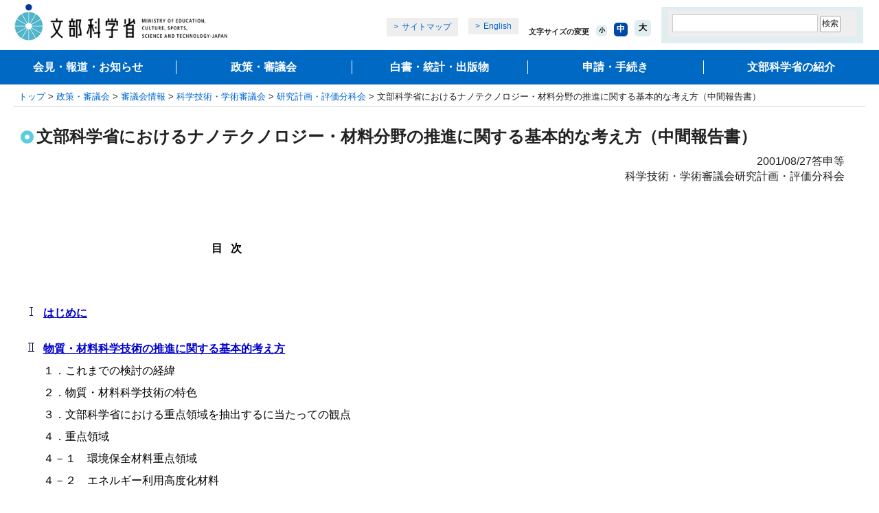

--- FILE ---
content_type: text/html
request_url: https://www.mext.go.jp/b_menu/shingi/gijyutu/gijyutu2/toushin/1213706_1917.html
body_size: 10182
content:
<!DOCTYPE html PUBLIC "-//W3C//DTD XHTML 1.0 Transitional//EN" "http://www.w3.org/TR/xhtml1/DTD/xhtml1-transitional.dtd">
<html xmlns="http://www.w3.org/1999/xhtml" xml:lang="ja" lang="ja">
<head>
<meta http-equiv="Content-Type" content="text/html; charset=UTF-8" />
<meta http-equiv="Content-Style-Type" content="text/css" />
<meta http-equiv="Content-Script-Type" content="text/javascript" />
<meta name="viewport" content="width=device-width" />
<meta name="description" content="" />
<meta name="keywords" content="" />
<meta property="og:title" content="文部科学省におけるナノテクノロジー・材料分野の推進に関する基本的な考え方（中間報告書）：文部科学省" />
<meta property="og:type" content="article" />
<meta property="og:url" content="https://www.mext.go.jp/b_menu/shingi/gijyutu/gijyutu2/toushin/1213706_1917.html" />
<meta property="og:image" content="https://www.mext.go.jp/common/img/mext_ogp_img.png" />
<meta property="og:site_name" content="文部科学省ホームページ" />
<meta property="og:description" content="" />
<meta name="twitter:card" content="summary_large_image" />
<title>文部科学省におけるナノテクノロジー・材料分野の推進に関する基本的な考え方（中間報告書）：文部科学省</title>
<link rel="icon" href="/favicon.ico">
<link href="/common/css/editor.css" rel="stylesheet" type="text/css" media="all" />
<link href="/common/css/import_wysiwyg_sp.css" rel="stylesheet" type="text/css" media="all" />
<link href="/common/css/smp.css" rel="stylesheet" type="text/css" media="all" />
<link href="/common/css/movie_social.css" rel="stylesheet" type="text/css" media="all" />
<script type="text/javascript" src="/common/js/jquery-1.12.4.min.js"></script>
<script type="text/javascript" src="/common/js/share.js"></script>
<script type="text/javascript" src="/common/js/cookie.js"></script>
</head>
<body>
<a name="top" id="top"></a>
<div id="wrapper">
<div id="wrapperInner">
<!-- ========== noJS message ========== -->
<noscript>
<div id="messageArea">
<div id="messageAreaInner">
<p>当サイトではJavaScriptを使用しております。ご利用のブラウザ環境によっては、機能が一部限定される場合があります。<br />ブラウザの設定でJavaScriptを有効にしていただくことにより、より快適にご利用いただけます。</p>
</div>
</div>
</noscript>
<!-- ========== /noJS message ========== -->
<dl id="breadCrumbs">
<dt>現在位置</dt>
<dd><a href="/index.htm">トップ</a>&nbsp;&gt;&nbsp;<a href="/b_menu/b004.htm">政策・審議会</a>&nbsp;&gt;&nbsp;<a href="/b_menu/shingi/main_b5.htm">審議会情報</a>&nbsp;&gt;&nbsp;<a href="/b_menu/shingi/gijyutu/gijyutu0/index.htm">科学技術・学術審議会</a>&nbsp;&gt;&nbsp;<a href="/b_menu/shingi/gijyutu/gijyutu2/index.html">研究計画・評価分科会</a>&nbsp;&gt;&nbsp;文部科学省におけるナノテクノロジー・材料分野の推進に関する基本的な考え方（中間報告書）</dd>
</dl><!--/breadCrumbs-->
<div id="contents" class="baseColumn1">
<a name="contentsStart" id="contentsStart"></a>
<div class="contentsInner">
<div id="contentsMain">
<div id="contentsTitle">
<h1>文部科学省におけるナノテクノロジー・材料分野の推進に関する基本的な考え方（中間報告書）</h1>
<p class="right">2001/08/27答申等<br />科学技術・学術審議会研究計画・評価分科会</p>
</div><!--/contentsTitle-->
<div class="wysiwyg">
<div class="wysiwyg">
		<div class="oldFormat">
<!-- ここから記事の本文が始まります。 -->
<!--<CENTER>
	<DIV align="center">
		<B><FONT size="+2"><BR>文部科学省における
		<BR>ナノテクノロジー・材料分野の推進に関する
		<BR>基本的な考え方
		<BR>（中間報告書）</FONT>
		<BR>
		<BR>
		<BR>
		<BR>
		<BR>
		<BR>
		<BR>
		<BR>
		<BR>平成１３年８月２７日
		<BR>
		<BR>
		<BR>
		<BR><FONT size="+1">科学技術・学術審議会&nbsp;&nbsp;&nbsp;研究計画・評価分科会</FONT></B>
		<BR>
		<BR>
		<BR>
		<BR>
	</DIV>
</CENTER>
			<HR>-->
<TABLE border="0" cellpadding="3" cellspacing="4">
	<TR> 
		<TD colspan="2"> 
			<P>　</P>
			<P><A name="mokuji"></A></P>
		</TD>
	</TR>
	<TR align="center"> 
		<TD colspan="2"><B><FONT size="+1">目&nbsp;&nbsp;&nbsp;次</FONT></B></TD>
	</TR>
	<TR> 
		<TD></TD>
		<TD></TD>
	</TR>
	<TR> 
		<TD></TD>
		<TD></TD>
	</TR>
	<TR> 
		<TD></TD>
		<TD></TD>
	</TR>
	<TR> 
		<TD>　</TD>
		<TD>　</TD>
	</TR>
	<TR align="left" valign="top"> 
		<TD><img src="/image/r01.gif" height="16" width="16"></TD>
		<TD><B><A HREF="011201/01.htm">はじめに</A></B></TD>
	</TR>
	<TR align="left" valign="top"> 
		<TD></TD>
		<TD></TD>
	</TR>
	<TR align="left" valign="top"> 
		<TD></TD>
		<TD></TD>
	</TR>
	<TR align="left" valign="top"> 
		<TD><img src="/image/r02.gif" height="16" width="16"></TD>
		<TD><B><A HREF="011201/01.htm#2">物質・材料科学技術の推進に関する基本的考え方</A></B></TD>
	</TR>
	<TR align="left" valign="top"> 
		<TD></TD>
		<TD>１．これまでの検討の経緯</TD>
	</TR>
	<TR align="left" valign="top"> 
		<TD></TD>
		<TD>２．物質・材料科学技術の特色</TD>
	</TR>
	<TR align="left" valign="top"> 
		<TD></TD>
		<TD>３．文部科学省における重点領域を抽出するに当たっての観点</TD>
	</TR>
	<TR align="left" valign="top"> 
		<TD></TD>
		<TD>４．重点領域</TD>
	<TR align="left" valign="top"> 
		<TD></TD>
		<TD>４－１　環境保全材料重点領域</TD>
	</TR>
	<TR align="left" valign="top"> 
		<TD></TD>
		<TD>４－２　エネルギー利用高度化材料</TD>
	</TR>
	<TR align="left" valign="top"> 
		<TD>　</TD>
		<TD>４－３　安全空間創成材料</TD>
	</TR>
	<TR align="left" valign="top"> 
		<TD></TD>
		<TD>４－４　評価・加工等基盤技術</TD>
	</TR>
	<TR align="left" valign="top"> 
		<TD></TD>
		<TD>４－５　新機能・高度な機能を生み出す物質・材料の発掘</TD>
	</TR>
	<TR align="left" valign="top"> 
		<TD></TD>
		<TD></TD>
	</TR>
	<TR align="left" valign="top"> 
		<TD><img src="/image/r03.gif" height="16" width="16"></TD>
		<TD><B><A HREF="011201/01.htm#3">ナノテクノロジーの推進に関する基本的な考え方</A></B></TD>
	</TR>
	<TR align="left" valign="top"> 
		<TD></TD>
		<TD>１．これまでの検討の経緯及び基本的な考え方</TD>
	</TR>
	<TR align="left" valign="top"> 
		<TD></TD>
		<TD>２．施策の推進方策</TD>
	</TR>
	<TR align="left" valign="top"> 
		<TD>　</TD>
		<TD><A HREF="011201/02.htm">３．１０～２０年後の実用化、産業化を展望した挑戦的研究に係る課題の抽出</A></TD>
	</TR>
	<TR align="left" valign="top"> 
		<TD>　</TD>
		<TD>　　（課題１～２５）</TD>
	</TR>
	<TR align="left" valign="top"> 
		<TD></TD>
		<TD></TD>
	</TR>
	<TR align="left" valign="top"> 
		<TD></TD>
		<TD></TD>
	</TR>
	<TR align="left" valign="top"> 
		<TD></TD>
		<TD></TD>
	</TR>
	<TR align="left" valign="top"> 
		<TD></TD>
		<TD></TD>
	</TR>
	<TR align="left" valign="top"> 
		<TD></TD>
		<TD><A HREF="011201/07.htm"><B>（&nbsp;&nbsp;参&nbsp;&nbsp;&nbsp;考&nbsp;&nbsp;）</B></A></TD>
	</TR>
	<TR align="left" valign="top"> 
		<TD></TD>
		<TD>　　　<A HREF="011201/07.htm#1">ナノテクノロジー・材料委員会委員名簿</A></TD>
	</TR>
	<TR align="left" valign="top"> 
		<TD></TD>
		<TD>　　　<A HREF="011201/07.htm#2">物質・材料ワーキング・グループ名簿</A></TD>
	</TR>
	<TR align="left" valign="top"> 
		<TD></TD>
		<TD>　　　<A HREF="011201/07.htm#3">ナノテクノロジー・ワーキング・グループ名簿</A></TD>
	</TR>
	<TR align="left" valign="top"> 
		<TD></TD>
		<TD>　　　<A HREF="011201/07.htm#4">ナノテクノロジー・材料委員会検討経緯</A></TD>
	</TR>
	<TR align="left" valign="top"> 
		<TD></TD>
		<TD>　　　<A HREF="011201/07.htm#5">物質・材料ワーキング・グループ検討経緯</A></TD>
	</TR>
	<TR> 
		<TD></TD>
		<TD>　　　<A HREF="011201/07.htm#6">ナノテクノロジー・ワーキング・グループ検討経緯</A></TD>
	</TR>
</TABLE>
</div>

	</div>

				<!-- 200903EDIT-h9 -->
				
				<!-- /200903EDIT-h9 -->

				<!-- 200903EDIT-h9 開発用コンポーネント -->
				
				<!-- 200903EDIT-h9 開発用コンポーネント -->
				
				<!-- 200903EDIT-h9 開発用コンポーネント -->
				
				<!-- 200903EDIT-h9 開発用コンポーネント -->
				
				<!-- 200903EDIT-h9 開発用コンポーネント -->
</div>
</div><!-- /contentsMain -->
</div><!-- /contentsInner -->
</div><!-- /contents -->
<div id="footerGuidance">
<p class="author">（研究振興局基礎基盤研究課）</p>
<ul>
<li class="pageTop"><a href="#top">ページの先頭に戻る</a></li>
<li class="pageHome"><a href="/index.htm">文部科学省ホームページトップへ</a></li>
</ul>
</div><!--/footerGuidance-->
<div id="area_footer" class="area_footer">
<div id="footer" class="footer"></div>
</div>
</div>
</div>
<!-- User Insight PCDF Code Start :  -->
<script type="text/javascript">
var _uic = _uic ||{}; var _uih = _uih ||{};_uih['id'] = 55836;
_uih['lg_id'] = '';
_uih['fb_id'] = '';
_uih['tw_id'] = '';
_uih['uigr_1'] = ''; _uih['uigr_2'] = ''; _uih['uigr_3'] = ''; _uih['uigr_4'] = ''; _uih['uigr_5'] = '';
_uih['uigr_6'] = ''; _uih['uigr_7'] = ''; _uih['uigr_8'] = ''; _uih['uigr_9'] = ''; _uih['uigr_10'] = '';
_uic['uls'] = 1;
_uic['security_type'] = -1;

/* DO NOT ALTER BELOW THIS LINE */
/* WITH FIRST PARTY COOKIE */
(function() {
var bi = document.createElement('script');bi.type = 'text/javascript'; bi.async = true;
bi.src = '//cs.nakanohito.jp/b3/bi.js';
var s = document.getElementsByTagName('script')[0];s.parentNode.insertBefore(bi, s);
})();
</script>
<!-- User Insight PCDF Code End :  -->

</body>
</html>